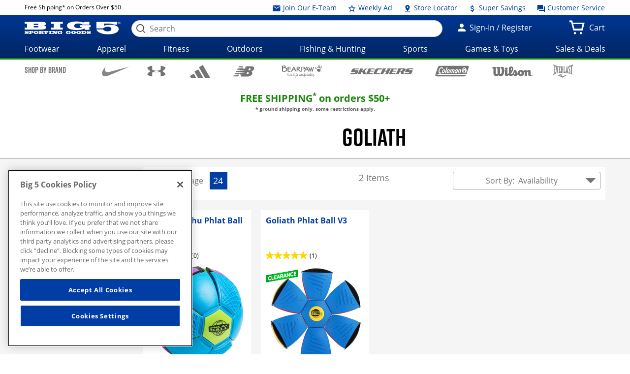

--- FILE ---
content_type: text/plain; charset=utf-8
request_url: https://tag.wknd.ai/5988/i.js
body_size: 4433
content:
(function() { function bxBootstrap() {
	var re = /bot|crawl|slurp|spider|mediapartners|headlesschrome|snap-prefetch|remotasks|woorank|uptime\.com|facebookexternalhit|facebookcatalog/i;
	if (re.test(navigator.userAgent) || navigator.userAgent == '') {
		return;
	}

	if (!(window.bouncex&&bouncex.website)) {
		var pushedData = [];
		var pushedClientEvents = [];
		if(window.bouncex && bouncex.push && bouncex.length){
			pushedData = bouncex;
		}
		if (window.bouncex && bouncex.clientEvents && bouncex.clientEvents.length) {
           pushedClientEvents = bouncex.clientEvents;
        }
		window.bouncex = {};
		bouncex.pushedData = pushedData;
		bouncex.pushedClientEvents = pushedClientEvents;
		bouncex.website = {"id":5988,"name":"Big 5 Sporting Goods","cookie_name":"bounceClientVisit5988","domain":"big5sportinggoods.com","ct":"fp_local_storage","ally":0,"ei":0,"tcjs":"","cjs":"","force_https":false,"waypoints":false,"content_width":900,"gai":"UA-11177268-1","swids":"","sd":0,"ljq":"auto","campaign_id":0,"is_preview":false,"aco":{"first_party_limit":"3500","local_storage":"1"},"cmp":{"gdpr":0,"gmp":0,"whitelist_check":0},"burls":[],"ple":false,"fbe":true,"ffs":"","mas":2,"map":1,"gar":true,"ete":1,"ettm":false,"etjs":"/* ---------------------------- SHARED VARIABLES ---------------------------- */\n\nvar CLEAN_URL = bouncex.utils.url.allowParams(['Ntt']),\n    ATC_SELECTOR = '#sailthru-add-to-cart';\n\n/* ------------------------------ ITEM TRACKING ----------------------------- */\n\nfunction getItem() {\n    return {\n        id: jQuery('[itemprop=\"mpn\"]').attr('content'),\n        copy: jQuery('[itemprop=\"name\"]').first().text().trim() || 'Global',\n        category: jQuery('.breadcrumbs a.crumb').last().text().trim(),\n        url: CLEAN_URL,\n        imageurl: jQuery('meta[property=\"og:image\"]').attr('content'),\n        instock: jQuery(ATC_SELECTOR + ', .in-store-btn').not('.dNone').length > 0\n    };\n}\n\nfunction initializeItemEvents() {\n    var item;\n\n    bouncex.et.onTrue(\n        function () {\n            item = getItem();\n            return !!item.id &&\n                !!item.copy &&\n                !!item.category &&\n                !!item.url &&\n                !!item.imageurl;\n        },\n        function () {\n            bouncex.push(['item', item]);\n            \n            if (noVariations()) {\n                fireSelectSku(item.id, getSku())\n            } else {\n                initializeSkuEvents(item.id);\n            }\n\n            bouncex.push(['view item', {\n                'item:id': item.id,\n                'item:itemgroupid': item.id\n            }]);\n\n            initializeATCClickTracking(item.id);\n        },\n        10\n    );\n}\n\n/* ------------------------------ SKU TRACKING ------------------------------ */\nfunction fireSelectSku(id, feedid) {\n    bouncex.push([\n        'select_sku',\n        {\n            'item:id': id,\n            'item:itemgroupid': id,\n            'item:feedid': feedid\n        }\n    ]);\n}\n\nfunction noVariations() {\n    return jQuery('.swatch').length === 1 && jQuery('[name=\"size-options\"]').length === 1;\n}\n\nfunction getSku() {\n    return jQuery('#skuIdHolder').first().text();\n}\n\nfunction initializeSkuEvents(itemId) {\n    var lastSkuFired,\n        skuId,\n        skuText;\n\n    bouncex.et.on(\n        bouncex.document,\n        'click.bxsku',\n        function () {\n            bouncex.setTimeout2(function() {\n                bouncex.et.onTrue(function () {\n                    skuText = getSku();\n                    skuId = skuText ? '000' + skuText : '';\n                    return skuId && skuId !== lastSkuFired;\n                }, function () {\n                    fireSelectSku(itemId, skuId)\n                    lastSkuFired = skuId;\n                }, 5);\n            }, 1000);\n        },\n        '.swatch, .product-size-item'\n    );\n}\n\n/* ---------------------------- CATEGORY TRACKING --------------------------- */\n\nfunction getItemIdsCat() {\n    var ids = [];\n\n    jQuery('.product-details-container-top a').each(function (i, e) {\n        var id = jQuery(e).attr('data-pid');\n\n        if (id && ids.indexOf(id) < 0) {\n            ids.push(id);\n        }\n    });\n\n    return ids.join(',');\n}\n\nfunction getCategoryObject() {\n    return {\n        'page:url': CLEAN_URL,\n        'items:ids': getItemIdsCat()\n    };\n}\n\nfunction initializeCategoryEvents() {\n    var categoryObj;\n\n    bouncex.et.onTrue(\n        function () {\n            categoryObj = getCategoryObject();\n            return !!categoryObj['items:ids'].length &&\n                !!categoryObj['page:url'];\n        },\n        function () {\n            bouncex.push(['view category', categoryObj]);\n        },\n        10\n    );\n}\n\n/* ------------------------------- CART EVENTS ------------------------------ */\n\nfunction fireAddToCart(itemId) {\n    bouncex.push(['add to cart', { 'item:id': itemId }]);\n\n    if (bouncex.vars.cart) {\n        return;\n    }\n    bouncex.setVar('cart', true);\n}\n\nfunction initializeATCClickTracking(itemId) {\n    bouncex.et.on(bouncex.document, 'click.bxatc', function () {\n        fireAddToCart(itemId);\n    }, ATC_SELECTOR);\n}\n\nfunction emptyCart() {\n    bouncex.et.onVarChange('cart_qty', function (oldVal, newVal) {\n        if (bouncex.vars.cart && newVal === 0 && oldVal > 0) {\n            bouncex.push(['empty_cart']);\n            bouncex.setVar('cart', false);\n        }\n    });\n}\n\nfunction initializeCartEvents() {\n    bouncex.et.cart.init({\n        replenish: function () { },\n        replenishmentType: 'single'\n    });\n\n    emptyCart();\n}\n\n/* ------------------------------ USER TRACKING ----------------------------- */\n\nfunction initializeUserTracking() {\n    if (!bouncex.vars.logged_in || !!bouncex.vars.logged_in_identified) {\n        return;\n    }\n\n    var userEmail;\n\n    bouncex.et.onTrue(\n        function () {\n            userEmail = bouncex.utils.getNestedProp('digitalData.user.profEmail');\n            return bouncex.utils.validate.email(userEmail);\n        },\n        function () {\n            bouncex.push([\n                'user',\n                {\n                    'email': userEmail,\n                    'source': 'LoggedIn'\n                }\n            ]);\n            bouncex.setVar('logged_in_identified', true);\n        },\n        5\n    );\n}\n\n/* --------------------------- INITIALIZE TRACKING -------------------------- */\n\nfunction isValidDomain() {\n    return CLEAN_URL.indexOf('www.big5sportinggoods.com') > -1 && CLEAN_URL.indexOf('www.wwww') === -1;\n}\n\nfunction isEn() {\n    return bouncex.html.attr('lang') === 'en';\n}\n\nfunction isValidForTracking() {\n    return isValidDomain() && isEn();\n}\n\nfunction init() {\n    if (!isValidForTracking()) {\n        return;\n    }\n\n    initializeUserTracking();\n    initializeCartEvents();\n\n    switch (bouncex.website.pts) {\n        case 'category':\n        case 'search':\n            initializeCategoryEvents();\n            break;\n        case 'product':\n            initializeItemEvents();\n            break;\n        default:\n            break;\n    }\n}\n\ninit();\n","dge":true,"bxidLoadFirst":false,"pie":true,"cme":true,"gbi_enabled":0,"bpush":false,"pt":{"cart":{"testmode":false,"val":[[{"activation":"current_page_url","prop":"contains","prop2":"","prop3":"","val":"/cart"}]]},"category":{"testmode":false,"val":[[{"activation":"js","prop":"","prop2":"","prop3":"","val":"document.querySelectorAll('.category').length > 0;"}]]},"checkout":{"testmode":false,"val":[[{"activation":"js","prop":"","prop2":"","prop3":"","val":"document.querySelectorAll('.checkout').length > 0;"}],[{"activation":"current_page_url","prop":"not_contains","prop2":"","prop3":"","val":"/order_receipt"}]]},"home":{"testmode":false,"val":[[{"activation":"js","prop":"","prop2":"","prop3":"","val":"document.querySelectorAll('.home').length > 0;"}]]},"product":{"testmode":false,"val":[[{"activation":"js","prop":"","prop2":"","prop3":"","val":"document.querySelectorAll('.product').length > 0;"}]]},"search":{"testmode":false,"val":[[{"activation":"current_page_url","prop":"contains","prop2":"","prop3":"","val":"/search?"}]]}},"els":{"blank_site_element":""},"vars":[{"name":"logged_in","polling":"none","persist":"no","page_types":[],"testmode":false,"default":"false","code":"bouncex.utils.getNestedProp('digitalData.user.loginStatus') === 'Logged In';","trigger":""},{"name":"ever_logged_in","polling":"none","persist":"permanent","page_types":[],"testmode":false,"default":"false","code":"bouncex.vars.logged_in || null;","trigger":""},{"name":"cart_qty","polling":"all","persist":"visit","page_types":[],"testmode":false,"default":"0","code":"(function() {\n    var count = 0;\n\n    if (bouncex.website.pts === 'checkout') {\n        return null;\n    }\n    if (bouncex.website.pts === 'cart') {\n        jQuery('.current-quantity input[type=\"text\"]').each(function() {\n            count += +(jQuery(this).val() || '').replace(/[^0-9.]/g, '');\n        });\n        return count;\n    }\n\n    return +jQuery('.cart-count').first().text().replace(/[^0-9.]/g, '');\n})();","trigger":""},{"name":"cart_value","polling":"all","persist":"no","page_types":[],"testmode":false,"default":"0","code":"+jQuery('.total-amount').first().text().replace(/[^0-9.]/g, '');","trigger":""},{"name":"prod_price","polling":"none","persist":"no","page_types":[],"testmode":true,"default":"false","code":"","trigger":""},{"name":"prod_name","polling":"none","persist":"no","page_types":[],"testmode":true,"default":"false","code":"","trigger":""},{"name":"in_stock","polling":"none","persist":"no","page_types":[],"testmode":true,"default":"false","code":"","trigger":""},{"name":"submitted_onsite","polling":"none","persist":"permanent","page_types":[],"testmode":false,"default":"false","code":"jQuery('.one-column-container p').text().toLowerCase().indexOf('thank you') > -1 || null;","trigger":""},{"name":"page_url","polling":"none","persist":"no","page_types":["category","search"],"testmode":true,"default":"false","code":"","trigger":""},{"name":"cart_token","polling":"none","persist":"no","page_types":[],"testmode":true,"default":"false","code":"null;","trigger":"pageload"},{"name":"cart_items","polling":"none","persist":"no","page_types":[],"testmode":true,"default":"false","code":"null;","trigger":"pageload"},{"name":"cart","polling":"none","persist":"permanent","page_types":[],"testmode":false,"default":"false","code":"null;","trigger":"pageload"},{"name":"cookie_modal_present","polling":"all","persist":"no","page_types":[],"testmode":false,"default":"false","code":"jQuery('#sf-consent__id').css('display') === 'flex';","trigger":"pageload"},{"name":"page_type","polling":"none","persist":"no","page_types":[],"testmode":false,"default":"false","code":"bouncex.website.pts;","trigger":"pageload"},{"name":"attentive_visible","polling":"all","persist":"no","page_types":[],"testmode":true,"default":"false","code":"jQuery('#attentive_overlay').length > 0;","trigger":"pageload"},{"name":"logged_in_identified","polling":"none","persist":"permanent","page_types":[],"testmode":false,"default":"false","code":"null;","trigger":"pageload"}],"dgu":"pixel.cdnwidget.com","dgp":false,"ba":{"enabled":0,"fbte":0},"biu":"assets.bounceexchange.com","bau":"api.bounceexchange.com","beu":"events.bouncex.net","ibx":{"tjs":"","cjs":"","miw":0,"mibcx":1,"te":1,"cart_rep":{"get":"","set":""},"ulpj":{"bxid":"espemailid"},"cus":"","miw_exclude":"","enabled":1},"etjson":null,"osre":true,"osru":"osr.bounceexchange.com/v1/osr/items","checkDfp":false,"gamNetwork":"","spa":0,"spatm":1,"preinit_cjs":"","crs":{"integrations":null,"pageCount":null},"mat":0,"math":0,"cpnu":"coupons.bounceexchange.com","dfpcms":0,"sms":{"optm":"","eventSharing":false,"shqId":"","enabled":1},"pde":true,"fmc":["AW","AI","AG","AR","BS","BB","BZ","BM","BO","BQ","BR","CA","KY","CL","CO","CR","CU","CW","DM","DO","EC","SV","GF","GL","GD","GT","GP","HT","HN","JM","MQ","MX","MS","NI","PA","PY","PE","PR","PM","MF","BL","KN","LC","VC","SX","SR","TT","US","UM","UY","VE","VG","VI"],"fme":true,"fmx":"","uid2":false,"iiq":false,"sdk":{"android":{"enabled":false,"enabledVersions":[],"eventModifications":null},"ios":{"enabled":false,"enabledVersions":[],"eventModifications":null}},"onsite":{"enabled":1},"ads":{"enabled":0},"pubs":{"enabled":0},"websdk":{"enabled":0,"devMode":0},"ga4_property_id":"347044457","ga4_measurement_id":"G-WPYPEBLRC8","tag_state_domain":"","tag_state_domain_enabled":false,"tag_state_sst_enabled":false}
;

		bouncex.tag = 'tag3';
		bouncex.$ = window.jQuery;
		bouncex.env = 'production';
		bouncex.restrictedTlds = {"casl":{"ca":1},"gdpr":{"ad":1,"al":1,"at":1,"ax":1,"ba":1,"be":1,"bg":1,"by":1,"xn--90ais":1,"ch":1,"cy":1,"cz":1,"de":1,"dk":1,"ee":1,"es":1,"eu":1,"fi":1,"fo":1,"fr":1,"uk":1,"gb":1,"gg":1,"gi":1,"gr":1,"hr":1,"hu":1,"ie":1,"im":1,"is":1,"it":1,"je":1,"li":1,"lt":1,"lu":1,"lv":1,"mc":1,"md":1,"me":1,"mk":1,"xn--d1al":1,"mt":1,"nl":1,"no":1,"pl":1,"pt":1,"ro":1,"rs":1,"xn--90a3ac":1,"ru":1,"su":1,"xn--p1ai":1,"se":1,"si":1,"sj":1,"sk":1,"sm":1,"ua":1,"xn--j1amh":1,"va":1,"tr":1}};
		bouncex.client = {
			supportsBrotli: 1
		};
		bouncex.assets = {"ads":"35a2048b2d9e73b063d9f1bbe07922cd","creativesBaseStyles":"a53944a2","gpsAuction":"bbb80866120d17013073bb6d284cbd6b","inbox":"d6c8d32b386d0fba348241d2c8b6dbc7","onsite":"1238d00d70e4de87443df9eb69ff1a61","sms":"e39203556bab2366e56296ce42e974a7","websdk":"13f6b0f39e04cf863272873488f120ed","website_campaigns_5988":"d5bf47d81ff3e4a43ee20ab4b145499b"};
		bouncex.push = function(pushData) {
			bouncex.pushedData.push(pushData);
		}

		var runtime = document.createElement('script');
		runtime.setAttribute('src', '//assets.bounceexchange.com/assets/smart-tag/versioned/runtime_c81e76ee00d795b1eebf8d27949f8dc5.br.js');
		runtime.setAttribute('async', 'async');

		bouncex.initializeTag = function() {
			var script = document.createElement('script');
			script.setAttribute('src', '//assets.bounceexchange.com/assets/smart-tag/versioned/main-v2_67313431b5493075fde41100e2266418.br.js');
			script.setAttribute('async', 'async');
			document.body.appendChild(script);


			var deviceGraphScript = document.createElement('script');
			deviceGraphScript.setAttribute('src', '//assets.bounceexchange.com/assets/smart-tag/versioned/cjs_min_92abedfd1b9757a428bfcd7452d0081f.js');
			deviceGraphScript.setAttribute('async', 'async');
			var dgAttrs = [{"Key":"id","Value":"c.js"},{"Key":"async","Value":"true"},{"Key":"data-apikey","Value":"2^HIykD"},{"Key":"data-cb","Value":"bouncex.dg.initPostDeviceGraph"},{"Key":"data-bx","Value":"1"},{"Key":"data-gm","Value":"1"},{"Key":"data-fire","Value":"1"}];
			if (dgAttrs) {
				for (var i = 0; i < dgAttrs.length; i++) {
					deviceGraphScript.setAttribute(dgAttrs[i].Key, dgAttrs[i].Value);
				}
			}
			document.body.appendChild(deviceGraphScript);

			bouncex.initializeTag = function() {};
		};

		runtime.onload = bouncex.initializeTag;
		document.body.appendChild(runtime);

	}


}

if (document.readyState === "loading") {
	document.addEventListener("DOMContentLoaded", bxBootstrap);
} else {
	bxBootstrap();
}})();